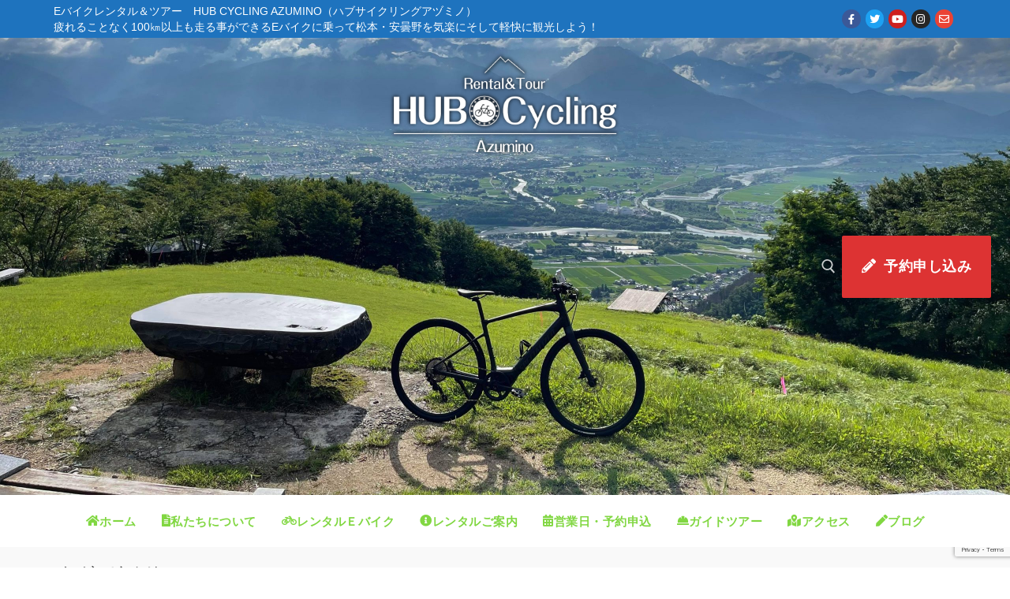

--- FILE ---
content_type: text/html; charset=utf-8
request_url: https://www.google.com/recaptcha/api2/anchor?ar=1&k=6LevJYAbAAAAAP7-1jURla1JhlnCx5MRsp6sNxKX&co=aHR0cHM6Ly9odWJjeWNsaW5nLmpwOjQ0Mw..&hl=en&v=N67nZn4AqZkNcbeMu4prBgzg&size=invisible&anchor-ms=20000&execute-ms=30000&cb=2vg5oo8p8sfb
body_size: 48580
content:
<!DOCTYPE HTML><html dir="ltr" lang="en"><head><meta http-equiv="Content-Type" content="text/html; charset=UTF-8">
<meta http-equiv="X-UA-Compatible" content="IE=edge">
<title>reCAPTCHA</title>
<style type="text/css">
/* cyrillic-ext */
@font-face {
  font-family: 'Roboto';
  font-style: normal;
  font-weight: 400;
  font-stretch: 100%;
  src: url(//fonts.gstatic.com/s/roboto/v48/KFO7CnqEu92Fr1ME7kSn66aGLdTylUAMa3GUBHMdazTgWw.woff2) format('woff2');
  unicode-range: U+0460-052F, U+1C80-1C8A, U+20B4, U+2DE0-2DFF, U+A640-A69F, U+FE2E-FE2F;
}
/* cyrillic */
@font-face {
  font-family: 'Roboto';
  font-style: normal;
  font-weight: 400;
  font-stretch: 100%;
  src: url(//fonts.gstatic.com/s/roboto/v48/KFO7CnqEu92Fr1ME7kSn66aGLdTylUAMa3iUBHMdazTgWw.woff2) format('woff2');
  unicode-range: U+0301, U+0400-045F, U+0490-0491, U+04B0-04B1, U+2116;
}
/* greek-ext */
@font-face {
  font-family: 'Roboto';
  font-style: normal;
  font-weight: 400;
  font-stretch: 100%;
  src: url(//fonts.gstatic.com/s/roboto/v48/KFO7CnqEu92Fr1ME7kSn66aGLdTylUAMa3CUBHMdazTgWw.woff2) format('woff2');
  unicode-range: U+1F00-1FFF;
}
/* greek */
@font-face {
  font-family: 'Roboto';
  font-style: normal;
  font-weight: 400;
  font-stretch: 100%;
  src: url(//fonts.gstatic.com/s/roboto/v48/KFO7CnqEu92Fr1ME7kSn66aGLdTylUAMa3-UBHMdazTgWw.woff2) format('woff2');
  unicode-range: U+0370-0377, U+037A-037F, U+0384-038A, U+038C, U+038E-03A1, U+03A3-03FF;
}
/* math */
@font-face {
  font-family: 'Roboto';
  font-style: normal;
  font-weight: 400;
  font-stretch: 100%;
  src: url(//fonts.gstatic.com/s/roboto/v48/KFO7CnqEu92Fr1ME7kSn66aGLdTylUAMawCUBHMdazTgWw.woff2) format('woff2');
  unicode-range: U+0302-0303, U+0305, U+0307-0308, U+0310, U+0312, U+0315, U+031A, U+0326-0327, U+032C, U+032F-0330, U+0332-0333, U+0338, U+033A, U+0346, U+034D, U+0391-03A1, U+03A3-03A9, U+03B1-03C9, U+03D1, U+03D5-03D6, U+03F0-03F1, U+03F4-03F5, U+2016-2017, U+2034-2038, U+203C, U+2040, U+2043, U+2047, U+2050, U+2057, U+205F, U+2070-2071, U+2074-208E, U+2090-209C, U+20D0-20DC, U+20E1, U+20E5-20EF, U+2100-2112, U+2114-2115, U+2117-2121, U+2123-214F, U+2190, U+2192, U+2194-21AE, U+21B0-21E5, U+21F1-21F2, U+21F4-2211, U+2213-2214, U+2216-22FF, U+2308-230B, U+2310, U+2319, U+231C-2321, U+2336-237A, U+237C, U+2395, U+239B-23B7, U+23D0, U+23DC-23E1, U+2474-2475, U+25AF, U+25B3, U+25B7, U+25BD, U+25C1, U+25CA, U+25CC, U+25FB, U+266D-266F, U+27C0-27FF, U+2900-2AFF, U+2B0E-2B11, U+2B30-2B4C, U+2BFE, U+3030, U+FF5B, U+FF5D, U+1D400-1D7FF, U+1EE00-1EEFF;
}
/* symbols */
@font-face {
  font-family: 'Roboto';
  font-style: normal;
  font-weight: 400;
  font-stretch: 100%;
  src: url(//fonts.gstatic.com/s/roboto/v48/KFO7CnqEu92Fr1ME7kSn66aGLdTylUAMaxKUBHMdazTgWw.woff2) format('woff2');
  unicode-range: U+0001-000C, U+000E-001F, U+007F-009F, U+20DD-20E0, U+20E2-20E4, U+2150-218F, U+2190, U+2192, U+2194-2199, U+21AF, U+21E6-21F0, U+21F3, U+2218-2219, U+2299, U+22C4-22C6, U+2300-243F, U+2440-244A, U+2460-24FF, U+25A0-27BF, U+2800-28FF, U+2921-2922, U+2981, U+29BF, U+29EB, U+2B00-2BFF, U+4DC0-4DFF, U+FFF9-FFFB, U+10140-1018E, U+10190-1019C, U+101A0, U+101D0-101FD, U+102E0-102FB, U+10E60-10E7E, U+1D2C0-1D2D3, U+1D2E0-1D37F, U+1F000-1F0FF, U+1F100-1F1AD, U+1F1E6-1F1FF, U+1F30D-1F30F, U+1F315, U+1F31C, U+1F31E, U+1F320-1F32C, U+1F336, U+1F378, U+1F37D, U+1F382, U+1F393-1F39F, U+1F3A7-1F3A8, U+1F3AC-1F3AF, U+1F3C2, U+1F3C4-1F3C6, U+1F3CA-1F3CE, U+1F3D4-1F3E0, U+1F3ED, U+1F3F1-1F3F3, U+1F3F5-1F3F7, U+1F408, U+1F415, U+1F41F, U+1F426, U+1F43F, U+1F441-1F442, U+1F444, U+1F446-1F449, U+1F44C-1F44E, U+1F453, U+1F46A, U+1F47D, U+1F4A3, U+1F4B0, U+1F4B3, U+1F4B9, U+1F4BB, U+1F4BF, U+1F4C8-1F4CB, U+1F4D6, U+1F4DA, U+1F4DF, U+1F4E3-1F4E6, U+1F4EA-1F4ED, U+1F4F7, U+1F4F9-1F4FB, U+1F4FD-1F4FE, U+1F503, U+1F507-1F50B, U+1F50D, U+1F512-1F513, U+1F53E-1F54A, U+1F54F-1F5FA, U+1F610, U+1F650-1F67F, U+1F687, U+1F68D, U+1F691, U+1F694, U+1F698, U+1F6AD, U+1F6B2, U+1F6B9-1F6BA, U+1F6BC, U+1F6C6-1F6CF, U+1F6D3-1F6D7, U+1F6E0-1F6EA, U+1F6F0-1F6F3, U+1F6F7-1F6FC, U+1F700-1F7FF, U+1F800-1F80B, U+1F810-1F847, U+1F850-1F859, U+1F860-1F887, U+1F890-1F8AD, U+1F8B0-1F8BB, U+1F8C0-1F8C1, U+1F900-1F90B, U+1F93B, U+1F946, U+1F984, U+1F996, U+1F9E9, U+1FA00-1FA6F, U+1FA70-1FA7C, U+1FA80-1FA89, U+1FA8F-1FAC6, U+1FACE-1FADC, U+1FADF-1FAE9, U+1FAF0-1FAF8, U+1FB00-1FBFF;
}
/* vietnamese */
@font-face {
  font-family: 'Roboto';
  font-style: normal;
  font-weight: 400;
  font-stretch: 100%;
  src: url(//fonts.gstatic.com/s/roboto/v48/KFO7CnqEu92Fr1ME7kSn66aGLdTylUAMa3OUBHMdazTgWw.woff2) format('woff2');
  unicode-range: U+0102-0103, U+0110-0111, U+0128-0129, U+0168-0169, U+01A0-01A1, U+01AF-01B0, U+0300-0301, U+0303-0304, U+0308-0309, U+0323, U+0329, U+1EA0-1EF9, U+20AB;
}
/* latin-ext */
@font-face {
  font-family: 'Roboto';
  font-style: normal;
  font-weight: 400;
  font-stretch: 100%;
  src: url(//fonts.gstatic.com/s/roboto/v48/KFO7CnqEu92Fr1ME7kSn66aGLdTylUAMa3KUBHMdazTgWw.woff2) format('woff2');
  unicode-range: U+0100-02BA, U+02BD-02C5, U+02C7-02CC, U+02CE-02D7, U+02DD-02FF, U+0304, U+0308, U+0329, U+1D00-1DBF, U+1E00-1E9F, U+1EF2-1EFF, U+2020, U+20A0-20AB, U+20AD-20C0, U+2113, U+2C60-2C7F, U+A720-A7FF;
}
/* latin */
@font-face {
  font-family: 'Roboto';
  font-style: normal;
  font-weight: 400;
  font-stretch: 100%;
  src: url(//fonts.gstatic.com/s/roboto/v48/KFO7CnqEu92Fr1ME7kSn66aGLdTylUAMa3yUBHMdazQ.woff2) format('woff2');
  unicode-range: U+0000-00FF, U+0131, U+0152-0153, U+02BB-02BC, U+02C6, U+02DA, U+02DC, U+0304, U+0308, U+0329, U+2000-206F, U+20AC, U+2122, U+2191, U+2193, U+2212, U+2215, U+FEFF, U+FFFD;
}
/* cyrillic-ext */
@font-face {
  font-family: 'Roboto';
  font-style: normal;
  font-weight: 500;
  font-stretch: 100%;
  src: url(//fonts.gstatic.com/s/roboto/v48/KFO7CnqEu92Fr1ME7kSn66aGLdTylUAMa3GUBHMdazTgWw.woff2) format('woff2');
  unicode-range: U+0460-052F, U+1C80-1C8A, U+20B4, U+2DE0-2DFF, U+A640-A69F, U+FE2E-FE2F;
}
/* cyrillic */
@font-face {
  font-family: 'Roboto';
  font-style: normal;
  font-weight: 500;
  font-stretch: 100%;
  src: url(//fonts.gstatic.com/s/roboto/v48/KFO7CnqEu92Fr1ME7kSn66aGLdTylUAMa3iUBHMdazTgWw.woff2) format('woff2');
  unicode-range: U+0301, U+0400-045F, U+0490-0491, U+04B0-04B1, U+2116;
}
/* greek-ext */
@font-face {
  font-family: 'Roboto';
  font-style: normal;
  font-weight: 500;
  font-stretch: 100%;
  src: url(//fonts.gstatic.com/s/roboto/v48/KFO7CnqEu92Fr1ME7kSn66aGLdTylUAMa3CUBHMdazTgWw.woff2) format('woff2');
  unicode-range: U+1F00-1FFF;
}
/* greek */
@font-face {
  font-family: 'Roboto';
  font-style: normal;
  font-weight: 500;
  font-stretch: 100%;
  src: url(//fonts.gstatic.com/s/roboto/v48/KFO7CnqEu92Fr1ME7kSn66aGLdTylUAMa3-UBHMdazTgWw.woff2) format('woff2');
  unicode-range: U+0370-0377, U+037A-037F, U+0384-038A, U+038C, U+038E-03A1, U+03A3-03FF;
}
/* math */
@font-face {
  font-family: 'Roboto';
  font-style: normal;
  font-weight: 500;
  font-stretch: 100%;
  src: url(//fonts.gstatic.com/s/roboto/v48/KFO7CnqEu92Fr1ME7kSn66aGLdTylUAMawCUBHMdazTgWw.woff2) format('woff2');
  unicode-range: U+0302-0303, U+0305, U+0307-0308, U+0310, U+0312, U+0315, U+031A, U+0326-0327, U+032C, U+032F-0330, U+0332-0333, U+0338, U+033A, U+0346, U+034D, U+0391-03A1, U+03A3-03A9, U+03B1-03C9, U+03D1, U+03D5-03D6, U+03F0-03F1, U+03F4-03F5, U+2016-2017, U+2034-2038, U+203C, U+2040, U+2043, U+2047, U+2050, U+2057, U+205F, U+2070-2071, U+2074-208E, U+2090-209C, U+20D0-20DC, U+20E1, U+20E5-20EF, U+2100-2112, U+2114-2115, U+2117-2121, U+2123-214F, U+2190, U+2192, U+2194-21AE, U+21B0-21E5, U+21F1-21F2, U+21F4-2211, U+2213-2214, U+2216-22FF, U+2308-230B, U+2310, U+2319, U+231C-2321, U+2336-237A, U+237C, U+2395, U+239B-23B7, U+23D0, U+23DC-23E1, U+2474-2475, U+25AF, U+25B3, U+25B7, U+25BD, U+25C1, U+25CA, U+25CC, U+25FB, U+266D-266F, U+27C0-27FF, U+2900-2AFF, U+2B0E-2B11, U+2B30-2B4C, U+2BFE, U+3030, U+FF5B, U+FF5D, U+1D400-1D7FF, U+1EE00-1EEFF;
}
/* symbols */
@font-face {
  font-family: 'Roboto';
  font-style: normal;
  font-weight: 500;
  font-stretch: 100%;
  src: url(//fonts.gstatic.com/s/roboto/v48/KFO7CnqEu92Fr1ME7kSn66aGLdTylUAMaxKUBHMdazTgWw.woff2) format('woff2');
  unicode-range: U+0001-000C, U+000E-001F, U+007F-009F, U+20DD-20E0, U+20E2-20E4, U+2150-218F, U+2190, U+2192, U+2194-2199, U+21AF, U+21E6-21F0, U+21F3, U+2218-2219, U+2299, U+22C4-22C6, U+2300-243F, U+2440-244A, U+2460-24FF, U+25A0-27BF, U+2800-28FF, U+2921-2922, U+2981, U+29BF, U+29EB, U+2B00-2BFF, U+4DC0-4DFF, U+FFF9-FFFB, U+10140-1018E, U+10190-1019C, U+101A0, U+101D0-101FD, U+102E0-102FB, U+10E60-10E7E, U+1D2C0-1D2D3, U+1D2E0-1D37F, U+1F000-1F0FF, U+1F100-1F1AD, U+1F1E6-1F1FF, U+1F30D-1F30F, U+1F315, U+1F31C, U+1F31E, U+1F320-1F32C, U+1F336, U+1F378, U+1F37D, U+1F382, U+1F393-1F39F, U+1F3A7-1F3A8, U+1F3AC-1F3AF, U+1F3C2, U+1F3C4-1F3C6, U+1F3CA-1F3CE, U+1F3D4-1F3E0, U+1F3ED, U+1F3F1-1F3F3, U+1F3F5-1F3F7, U+1F408, U+1F415, U+1F41F, U+1F426, U+1F43F, U+1F441-1F442, U+1F444, U+1F446-1F449, U+1F44C-1F44E, U+1F453, U+1F46A, U+1F47D, U+1F4A3, U+1F4B0, U+1F4B3, U+1F4B9, U+1F4BB, U+1F4BF, U+1F4C8-1F4CB, U+1F4D6, U+1F4DA, U+1F4DF, U+1F4E3-1F4E6, U+1F4EA-1F4ED, U+1F4F7, U+1F4F9-1F4FB, U+1F4FD-1F4FE, U+1F503, U+1F507-1F50B, U+1F50D, U+1F512-1F513, U+1F53E-1F54A, U+1F54F-1F5FA, U+1F610, U+1F650-1F67F, U+1F687, U+1F68D, U+1F691, U+1F694, U+1F698, U+1F6AD, U+1F6B2, U+1F6B9-1F6BA, U+1F6BC, U+1F6C6-1F6CF, U+1F6D3-1F6D7, U+1F6E0-1F6EA, U+1F6F0-1F6F3, U+1F6F7-1F6FC, U+1F700-1F7FF, U+1F800-1F80B, U+1F810-1F847, U+1F850-1F859, U+1F860-1F887, U+1F890-1F8AD, U+1F8B0-1F8BB, U+1F8C0-1F8C1, U+1F900-1F90B, U+1F93B, U+1F946, U+1F984, U+1F996, U+1F9E9, U+1FA00-1FA6F, U+1FA70-1FA7C, U+1FA80-1FA89, U+1FA8F-1FAC6, U+1FACE-1FADC, U+1FADF-1FAE9, U+1FAF0-1FAF8, U+1FB00-1FBFF;
}
/* vietnamese */
@font-face {
  font-family: 'Roboto';
  font-style: normal;
  font-weight: 500;
  font-stretch: 100%;
  src: url(//fonts.gstatic.com/s/roboto/v48/KFO7CnqEu92Fr1ME7kSn66aGLdTylUAMa3OUBHMdazTgWw.woff2) format('woff2');
  unicode-range: U+0102-0103, U+0110-0111, U+0128-0129, U+0168-0169, U+01A0-01A1, U+01AF-01B0, U+0300-0301, U+0303-0304, U+0308-0309, U+0323, U+0329, U+1EA0-1EF9, U+20AB;
}
/* latin-ext */
@font-face {
  font-family: 'Roboto';
  font-style: normal;
  font-weight: 500;
  font-stretch: 100%;
  src: url(//fonts.gstatic.com/s/roboto/v48/KFO7CnqEu92Fr1ME7kSn66aGLdTylUAMa3KUBHMdazTgWw.woff2) format('woff2');
  unicode-range: U+0100-02BA, U+02BD-02C5, U+02C7-02CC, U+02CE-02D7, U+02DD-02FF, U+0304, U+0308, U+0329, U+1D00-1DBF, U+1E00-1E9F, U+1EF2-1EFF, U+2020, U+20A0-20AB, U+20AD-20C0, U+2113, U+2C60-2C7F, U+A720-A7FF;
}
/* latin */
@font-face {
  font-family: 'Roboto';
  font-style: normal;
  font-weight: 500;
  font-stretch: 100%;
  src: url(//fonts.gstatic.com/s/roboto/v48/KFO7CnqEu92Fr1ME7kSn66aGLdTylUAMa3yUBHMdazQ.woff2) format('woff2');
  unicode-range: U+0000-00FF, U+0131, U+0152-0153, U+02BB-02BC, U+02C6, U+02DA, U+02DC, U+0304, U+0308, U+0329, U+2000-206F, U+20AC, U+2122, U+2191, U+2193, U+2212, U+2215, U+FEFF, U+FFFD;
}
/* cyrillic-ext */
@font-face {
  font-family: 'Roboto';
  font-style: normal;
  font-weight: 900;
  font-stretch: 100%;
  src: url(//fonts.gstatic.com/s/roboto/v48/KFO7CnqEu92Fr1ME7kSn66aGLdTylUAMa3GUBHMdazTgWw.woff2) format('woff2');
  unicode-range: U+0460-052F, U+1C80-1C8A, U+20B4, U+2DE0-2DFF, U+A640-A69F, U+FE2E-FE2F;
}
/* cyrillic */
@font-face {
  font-family: 'Roboto';
  font-style: normal;
  font-weight: 900;
  font-stretch: 100%;
  src: url(//fonts.gstatic.com/s/roboto/v48/KFO7CnqEu92Fr1ME7kSn66aGLdTylUAMa3iUBHMdazTgWw.woff2) format('woff2');
  unicode-range: U+0301, U+0400-045F, U+0490-0491, U+04B0-04B1, U+2116;
}
/* greek-ext */
@font-face {
  font-family: 'Roboto';
  font-style: normal;
  font-weight: 900;
  font-stretch: 100%;
  src: url(//fonts.gstatic.com/s/roboto/v48/KFO7CnqEu92Fr1ME7kSn66aGLdTylUAMa3CUBHMdazTgWw.woff2) format('woff2');
  unicode-range: U+1F00-1FFF;
}
/* greek */
@font-face {
  font-family: 'Roboto';
  font-style: normal;
  font-weight: 900;
  font-stretch: 100%;
  src: url(//fonts.gstatic.com/s/roboto/v48/KFO7CnqEu92Fr1ME7kSn66aGLdTylUAMa3-UBHMdazTgWw.woff2) format('woff2');
  unicode-range: U+0370-0377, U+037A-037F, U+0384-038A, U+038C, U+038E-03A1, U+03A3-03FF;
}
/* math */
@font-face {
  font-family: 'Roboto';
  font-style: normal;
  font-weight: 900;
  font-stretch: 100%;
  src: url(//fonts.gstatic.com/s/roboto/v48/KFO7CnqEu92Fr1ME7kSn66aGLdTylUAMawCUBHMdazTgWw.woff2) format('woff2');
  unicode-range: U+0302-0303, U+0305, U+0307-0308, U+0310, U+0312, U+0315, U+031A, U+0326-0327, U+032C, U+032F-0330, U+0332-0333, U+0338, U+033A, U+0346, U+034D, U+0391-03A1, U+03A3-03A9, U+03B1-03C9, U+03D1, U+03D5-03D6, U+03F0-03F1, U+03F4-03F5, U+2016-2017, U+2034-2038, U+203C, U+2040, U+2043, U+2047, U+2050, U+2057, U+205F, U+2070-2071, U+2074-208E, U+2090-209C, U+20D0-20DC, U+20E1, U+20E5-20EF, U+2100-2112, U+2114-2115, U+2117-2121, U+2123-214F, U+2190, U+2192, U+2194-21AE, U+21B0-21E5, U+21F1-21F2, U+21F4-2211, U+2213-2214, U+2216-22FF, U+2308-230B, U+2310, U+2319, U+231C-2321, U+2336-237A, U+237C, U+2395, U+239B-23B7, U+23D0, U+23DC-23E1, U+2474-2475, U+25AF, U+25B3, U+25B7, U+25BD, U+25C1, U+25CA, U+25CC, U+25FB, U+266D-266F, U+27C0-27FF, U+2900-2AFF, U+2B0E-2B11, U+2B30-2B4C, U+2BFE, U+3030, U+FF5B, U+FF5D, U+1D400-1D7FF, U+1EE00-1EEFF;
}
/* symbols */
@font-face {
  font-family: 'Roboto';
  font-style: normal;
  font-weight: 900;
  font-stretch: 100%;
  src: url(//fonts.gstatic.com/s/roboto/v48/KFO7CnqEu92Fr1ME7kSn66aGLdTylUAMaxKUBHMdazTgWw.woff2) format('woff2');
  unicode-range: U+0001-000C, U+000E-001F, U+007F-009F, U+20DD-20E0, U+20E2-20E4, U+2150-218F, U+2190, U+2192, U+2194-2199, U+21AF, U+21E6-21F0, U+21F3, U+2218-2219, U+2299, U+22C4-22C6, U+2300-243F, U+2440-244A, U+2460-24FF, U+25A0-27BF, U+2800-28FF, U+2921-2922, U+2981, U+29BF, U+29EB, U+2B00-2BFF, U+4DC0-4DFF, U+FFF9-FFFB, U+10140-1018E, U+10190-1019C, U+101A0, U+101D0-101FD, U+102E0-102FB, U+10E60-10E7E, U+1D2C0-1D2D3, U+1D2E0-1D37F, U+1F000-1F0FF, U+1F100-1F1AD, U+1F1E6-1F1FF, U+1F30D-1F30F, U+1F315, U+1F31C, U+1F31E, U+1F320-1F32C, U+1F336, U+1F378, U+1F37D, U+1F382, U+1F393-1F39F, U+1F3A7-1F3A8, U+1F3AC-1F3AF, U+1F3C2, U+1F3C4-1F3C6, U+1F3CA-1F3CE, U+1F3D4-1F3E0, U+1F3ED, U+1F3F1-1F3F3, U+1F3F5-1F3F7, U+1F408, U+1F415, U+1F41F, U+1F426, U+1F43F, U+1F441-1F442, U+1F444, U+1F446-1F449, U+1F44C-1F44E, U+1F453, U+1F46A, U+1F47D, U+1F4A3, U+1F4B0, U+1F4B3, U+1F4B9, U+1F4BB, U+1F4BF, U+1F4C8-1F4CB, U+1F4D6, U+1F4DA, U+1F4DF, U+1F4E3-1F4E6, U+1F4EA-1F4ED, U+1F4F7, U+1F4F9-1F4FB, U+1F4FD-1F4FE, U+1F503, U+1F507-1F50B, U+1F50D, U+1F512-1F513, U+1F53E-1F54A, U+1F54F-1F5FA, U+1F610, U+1F650-1F67F, U+1F687, U+1F68D, U+1F691, U+1F694, U+1F698, U+1F6AD, U+1F6B2, U+1F6B9-1F6BA, U+1F6BC, U+1F6C6-1F6CF, U+1F6D3-1F6D7, U+1F6E0-1F6EA, U+1F6F0-1F6F3, U+1F6F7-1F6FC, U+1F700-1F7FF, U+1F800-1F80B, U+1F810-1F847, U+1F850-1F859, U+1F860-1F887, U+1F890-1F8AD, U+1F8B0-1F8BB, U+1F8C0-1F8C1, U+1F900-1F90B, U+1F93B, U+1F946, U+1F984, U+1F996, U+1F9E9, U+1FA00-1FA6F, U+1FA70-1FA7C, U+1FA80-1FA89, U+1FA8F-1FAC6, U+1FACE-1FADC, U+1FADF-1FAE9, U+1FAF0-1FAF8, U+1FB00-1FBFF;
}
/* vietnamese */
@font-face {
  font-family: 'Roboto';
  font-style: normal;
  font-weight: 900;
  font-stretch: 100%;
  src: url(//fonts.gstatic.com/s/roboto/v48/KFO7CnqEu92Fr1ME7kSn66aGLdTylUAMa3OUBHMdazTgWw.woff2) format('woff2');
  unicode-range: U+0102-0103, U+0110-0111, U+0128-0129, U+0168-0169, U+01A0-01A1, U+01AF-01B0, U+0300-0301, U+0303-0304, U+0308-0309, U+0323, U+0329, U+1EA0-1EF9, U+20AB;
}
/* latin-ext */
@font-face {
  font-family: 'Roboto';
  font-style: normal;
  font-weight: 900;
  font-stretch: 100%;
  src: url(//fonts.gstatic.com/s/roboto/v48/KFO7CnqEu92Fr1ME7kSn66aGLdTylUAMa3KUBHMdazTgWw.woff2) format('woff2');
  unicode-range: U+0100-02BA, U+02BD-02C5, U+02C7-02CC, U+02CE-02D7, U+02DD-02FF, U+0304, U+0308, U+0329, U+1D00-1DBF, U+1E00-1E9F, U+1EF2-1EFF, U+2020, U+20A0-20AB, U+20AD-20C0, U+2113, U+2C60-2C7F, U+A720-A7FF;
}
/* latin */
@font-face {
  font-family: 'Roboto';
  font-style: normal;
  font-weight: 900;
  font-stretch: 100%;
  src: url(//fonts.gstatic.com/s/roboto/v48/KFO7CnqEu92Fr1ME7kSn66aGLdTylUAMa3yUBHMdazQ.woff2) format('woff2');
  unicode-range: U+0000-00FF, U+0131, U+0152-0153, U+02BB-02BC, U+02C6, U+02DA, U+02DC, U+0304, U+0308, U+0329, U+2000-206F, U+20AC, U+2122, U+2191, U+2193, U+2212, U+2215, U+FEFF, U+FFFD;
}

</style>
<link rel="stylesheet" type="text/css" href="https://www.gstatic.com/recaptcha/releases/N67nZn4AqZkNcbeMu4prBgzg/styles__ltr.css">
<script nonce="zRYj55VI4-yfogiq2xUYCg" type="text/javascript">window['__recaptcha_api'] = 'https://www.google.com/recaptcha/api2/';</script>
<script type="text/javascript" src="https://www.gstatic.com/recaptcha/releases/N67nZn4AqZkNcbeMu4prBgzg/recaptcha__en.js" nonce="zRYj55VI4-yfogiq2xUYCg">
      
    </script></head>
<body><div id="rc-anchor-alert" class="rc-anchor-alert"></div>
<input type="hidden" id="recaptcha-token" value="[base64]">
<script type="text/javascript" nonce="zRYj55VI4-yfogiq2xUYCg">
      recaptcha.anchor.Main.init("[\x22ainput\x22,[\x22bgdata\x22,\x22\x22,\[base64]/[base64]/[base64]/[base64]/[base64]/UltsKytdPUU6KEU8MjA0OD9SW2wrK109RT4+NnwxOTI6KChFJjY0NTEyKT09NTUyOTYmJk0rMTxjLmxlbmd0aCYmKGMuY2hhckNvZGVBdChNKzEpJjY0NTEyKT09NTYzMjA/[base64]/[base64]/[base64]/[base64]/[base64]/[base64]/[base64]\x22,\[base64]\x22,\x22ScK6N8KQw65eM2UAw6bCol/CvMO9eEPDqVTCq248w67DtD1CGsKbwpzCl3fCvR5Ww6sPwqPCs2HCpxLDsXLDssKeAMOjw5FBQcOuJ1jDssOMw5vDvFEIIsOAwrrDtWzCnn5qJ8KXZ17DnsKZeQDCszzDucKED8OqwppvAS3CkxDCujp7w7DDjFXDp8OgwrIAKApvSj9WNg4+MsO6w5sDf3bDh8Osw7/DlsODw5HDrHvDrMK+w7/[base64]/CmyHCh8OAYWVEZsO0E8Ofwo0NwrjCp8KgR0R5w4zCinhuwo09DMOFeBkEdgYrdcKww4vDpcOpwprCmsObw6NFwpRlcAXDtMK5a1XCnwxRwqFrV8K5wqjCn8K2w5zDkMO8w6gswosPw4nDhsKFJ8KawpjDq1xEcHDCjsOiw5psw5kGwpQAwr/[base64]/w6bCvMO6wr/Co8KVZTTDlMK7wpTCuhoDw7pWwqzDlBXDuUDDlcOmw6jCpkYPV0ZPwpt2GgzDrlDCjHduAEJ1HsKPSMK7wofCmnMmPzLCscK0w4jDuCjDpMKXw47CtwRKw7N9ZMOGMxFOYsO3SsOiw6/CmyXCplwZKXXCl8KsMHtXblt8w4HDu8OfDsOAw4QGw58FFXNncMKifMKww6LDg8KtLcKFwowuwrDDtw3Dn8Oqw5jDjU4Lw7c+w4jDtMK8GHwTF8ONIMK+f8Oswrtmw78NAznDkFQKTsKlwooLwoDDpxjCjRLDuT/CvMOLwofCrsOEeR8QYcOTw6DDpMO5w4/Cq8ORBHzCnmvDj8OvdsK7w49hwrHCkMOrwp5Qw6RDZz0tw7fCjMOeBsOIw51IwrzDrWfChx/CksO4w6HDhcOkZcKSwps0wqjCu8OdwrRwwpHDggLDvBjDoEYIwqTCp1DCrDZMRsKzTsOww45Nw53DqcOUUMKyK1oqX8OJw5/Dm8Oew7jDtsKZw73Cq8OMG8KtYwfConbDlsO9wpbCscOTw4XCisKMJsOWw68vfENpB3DDpsOJB8KfwpFMw5Baw43DvMK7w4Evwo7Dm8KxR8OCw7FBw5NjM8O4eUfCjlnCoFUSw4fCocK/PQvCqGg9LHLCq8K/RMOuwr0Kw4fDmcO1CQR2e8OCEHNAcMOnfSXDtAh8w4HCtV8ow4HCjiPCrggtwow3w7rDkMOQwrXCuDU6XcOEV8K/eiMETyLDpjrDjsKiwq3DjAVdwoPDpsKaO8KtD8KVRcKDwr/CqmHDlsOsw7dZw6RjwrzCiAnCixEPMcOPw5fCscK4wrsKIMOBw7vCgcOkEz7DhyDDn33DslAJU2fDo8ONwohjAW/CkWNDAmgSwpNEw57CgS1ecMONw6xKSsOtfDs0wqcsWsK8w4s7wpx7FF9GacOcwp1gSk7Dk8KvV8Kiw5EVM8OVwpsiW0LDtnfCiTHDiwzDs0dmw6R3HcOKwqUWw6oTR33DisOtB8Kaw4nDgFnDmQBKw4DDgSrDiGbCksONw57Dvh84RV/Dj8KcwpVOwp1jJMKwMVbChMKiwo7DrTsuJXnDvcOEwqFvVnLCi8Oqw7YCw6/CucOWWXcmTcOiw5QswqnDo8Kge8KMw53CscOKw6tsYyI0wrrCnnXCtMK+wpLDvMKtKsKLw7bClRdlwoPCtV4Cw4TCmCtxw7IFwpvDhyIGw64/wp7Dk8OTYGLCtXrCqD7CsyIZw7nDtFbDngbDsUvDpcOuw5DCr39Id8OjwoLCmTpIwq/CmwPCjjDCqMKFP8KmPGjChMOIwrbCs3jDlEA1w4V/w6XDpsKXIsOYAsOQdcODwr1nw7BqwosEwqszw7LDqlXDl8KCwpPDqMKnwobDvsOxw49XJyrDoyV+w7EOF8OuwpZ4W8ORcz9KwpMQwoUwwoXCnX/DpCnDu0HDpkEKQBxVDMKxOT7DhsOgwrhSGMOODsOuwp7ClHjCtcObSMOtw7sxwpl4OyEFw4NtwpEuGcOVPcOpEmxfwpjDmsO0wr3ClMOFKcOXw73DjMOGYMK0JG/[base64]/[base64]/[base64]/w4TChDg2wrJiSMKOL0PDs8KCw7sIwqXClsKyacOTw7EyNMK+O8OTw4ENw5x+w7bCtsOHwol+w7fCpcKtwq3Dn8KcOcOFw6tJYXpPRMKNSX/CvETCmDLDhcKcP0wjwodRw6wlw5/CoAZiw5PCmsKIwqgLGMOOwq3DgAAtw55WZk3CqEhRw4NUODpaU3DDqgl9FXxOw6FXw6Nuw7/[base64]/[base64]/Cn8O1worDocOwLgtDwrrCslvDoBICw64EwoVbw7PCvhkvw4wmwohLw7DCvsOTw4xhHSwpOFENWGPCuTbDrcORwohVwocXIcO/w4p5HWcFw4Rbwo7CgsKxw4VSQ2TDh8KsUsOndcKhwr3CtcO/NRjCtgkwZ8KCZMOmwpzDuXovMXgSHMOCacKOBcKZwp5qwobCuMK0BS3CtcKiwoMLwrIWw6fCqlkKw5M3fUEYwpjChF8HfXhVw5nDtQsnIXfCoMOIQTDCmcKpwp43wohTQMO6JSVMYMOVPV5zw7dYwossw7vDjcK0wpI0Ej5WwrIiPsOIwp/DgmRuSRxvw6kbOX/CtsKTwp1LwqQew5HCp8Kzw7xuwopowrLDk8Kqw7/Cn2DDu8KuVi5sAEVKwpNewrQ0A8OMw7/Ckn4IOQjDhMKyw6VLwowqMcKrw5t9IHjCpz8KwqExwo7CtBfDtB0uw6vDmX/CvC/Ch8OTwrc5CV5fw6hrJMO9ZMKpw6/Dl2XCsSfDjjrDjMK2worCg8KyWsO8EsO+w4Ftw4ImL2hsQMOEEMOqw4w4UWtKNXghOcKrEFFUdA/DhcKvw54hwo0iFkrDpMO6VcKEV8K3w6XCtsKaCjM1w4/CtTELwohjL8ObYMKIw5DDu3XCi8OFZ8O6wqxKV13DkMOGw71Rw642w6TDmMO/U8KoSS9WasKbw4XCgsOfwoMaT8O3w6vCo8KpX1gZasKow5EIwrA6YcOqw5UBw78VX8OVwp87wqZJNsOvwrkcw7bDtBbDk1bDpsKnw7MAw6DDnzvCiF9xSMKyw7ZkwoTCosKew4jCn0vDocKkw41ZXjvCs8ODw7DCgWDDm8OQwrTDgjnCqMKYZsK4V2A2FX/DugPCl8K5SMKDHMKweFBPRx4/[base64]/FMOMwo0lw6BwwqlAwpHCmsOWw6h2alM0W8KCw7BOfcKqUcOaAjbDhEAKw73CqkHDosKTe2zDtcO/wo/DtWoBw4XDmsKVWcO0w77Ds1YcdzvDpcKDwrnCu8KoYnROWQQfVcKFwo7CiMK3w7rClXTDvSjDhcKBw6XDhlh1csK5ZcO7MXxRSMOZw7wywoETY3rCosObUCMJIsKewo3Dhyhrw5xDMVVnbWXCtFzCrsKkw7XDk8OpEi/DosKzw5DDpsKRMjVudVzCqcOpVl/CiiM6wqV7w4ZPCnnDlMOrw6x9G2VIPMKHw6McBsK/[base64]/w7HDly/CoSZKPsKKwrfClsKcw6DDpsOaw6DDgMKGw7TCh8Kbw5RmwplvAsOoR8KMw4Jlw7nCsR95M1QbAcKjECJaSMKhF3nDjxZtTFUGwo/CtcO9w77CvMKHTMOuOMKsYWNcw6dTwpzCqw80TcK+c2bCm0TCjsOxZDLCh8KAc8OafB0aNMOnFcKMIFrDiQdbwp8Lwp8tfcOqwpXCp8KxwoLDusOBw7MHwrR8w7TCg3vCi8OOwpnCjwTCscOiwo8DXsKrFG/CgMOQFMOsasKnwrDCsRLClsKmLsK6PFonw4zCr8KAw4w2GMKSw5XCmU/DmMKUE8OYw4duw53Cu8OSwr7CuR4Zw5cYworCpMOUAMKbwqHChMKsX8KCBhRFwrt3wrhjw6LDnWHChMOtCm0Xw6vDnsKjWT8dw6PCi8O+w4YZwp7Dg8ODw6/DnGw4bljCjhArwrTDhsKgLjHCrcOWWMKyHMOdwqfDgxBZwofCkVcuFETDnsOifGFOc0tTwpFUw4J3BMK4f8K4bCMBGgvCq8KleRAlwpAPw7dzN8OBTUYXwpTDrSpRw6TCpiJswpzCqMKrRAdETUMAJQ49w53Ct8O4wrhawqLDtxLDgcK9ZcKKJk/CjsKhesKLw4fDmBPCtMOMbMKITSXCjWDDssO+ACzCnznDn8OMW8KVAw8vfHJMIFHCoMKlw5FqwoF9JylHw6HCgcKyw67DhcKsw5HCrnM7O8OlIgLDhAhgw6vCg8OvXcOaw73DiVbDjcOLwoB4G8KdwofDv8O9bQADNsKRw6XChCQjb303w5rDlMK0wpAlJC/DrMK5w6/Dt8OrwqPDgG8uw41Kw4jDoTnDtMO9QnFMJ2wCwr9HfcK6w7R1ey/DjMKTwp/CjVsmH8OyF8KAw6AHw6VIG8KdMWXDnjIzfcOJw7Jww44YXlN3woceSXzCrz7Ds8KSw4NrOMK8a2/DicOHw6HCmjXCl8Oew5bCvcOxb8OzCVLCscKtw5rChx8LTWbDpEbDqhbDkcKffHtZXsKrPMO7clIEB2A2w4gYYQvDnDdTB24eEcOcZ3zDicOtwp7DmjMfJcO7cg/CqzTDgcKdCEhDw4NAJmbCpnkzw5fDmRfDi8KWUQbCu8Oww4M9HcKsCsO9ZF/DkDwUw5jDtRrCrcOiwq3Dj8K7IWphwp1Lw687MsK5IMO9wo/CkkRAw7/DrxBFw4TDkUPCl0IFwr4+f8O3ZcO0wrsiADrDkyw7AMKaH0jCksKdw6ptwr1Hw64Cw5XDlMKxw6PCtV/Dh19LHcOSYkhNaWLDt2dzwoLCuQvDqcOoJRgBw7EGPmd8woHCiMOOBnPCjFcJb8OqDMKzCcK3LMOSwrppwqfCgBoJek/DtGfDulfCoWVVW8K6woJZMcO9Y2Mww4nCv8OkIlpNecOCKMKfw5HCqyHCkBskEmBxwrPClFHCv07Cn297KwJIw7fCnW7Ds8OGw751w4hbfUV2w71nOT5Xb8Ogw4Igw5gfw7dAwovDnsKIw7DDiCjDoS/DmsK2aAVTH2XClMO8wozCsVLDl2lTdg7DtMOvA8Ocw7BhBMKuw63DscKcAMK7YsOnwqMpw4VnwqdDwq3DonbChk4STcKPw5NgwqgWLndgwrM5wo3DjMO5w7LDkWM7e8KOw63DqHRBwr7DrMOxc8O/[base64]/DhnMgM8K8wrLDhkTDtwdTwoHCkSjCj8KAwqzDpjA9GloMD8OUwoNCCsKWwo7CqcK9wpXDvi0nw7BVU0B+N8Omw7nCk0kTU8K/[base64]/Cq1AEdjIlVSwlwo5Vw64Gw40DN8OpdsOwesKKW3ImPSLCsGEpV8OrTUw9woDCpwVEwofDpm7Ct0bDt8KRwpnCvMOvHMOnb8KtElvDh3fDv8OFw4DDm8KgGw/CrcOUZMOkwp/[base64]/dV4FwqUbwrpYdizDiF12Y8KZw7MnwqjDg8KMPMOyb8Klw4rDiMKCek1zw7rDp8Kcw5BLw6jCtHPDhcOYw5xEwo5ow7bDqMOJw5EaVRHCig0JwoIdw7jDlsOwwp0cZW8Vwq0ywq7Dq1XDqcO5w544w78pwoReMsOgwqrCs1Mywo49ND82w4bDonbCqAlrw4Fiw7/[base64]/CvBHCqEpLOh4PJlrCusO8LsO3eMOjw4XCqT7DhsOHQMOFw61SYMO1XFnCmcKgO1ZyMMOAUUrDpsOifRnCsMKgwrXDrcOGG8KsFMOfagJoMR7DrMKBFjXCu8KZw67CpMO3BSDCpyQ0C8KMH3/CuMO0w7U9LsKVwrJbA8KYPcKpw7bDuMKmwqnCrcO/w6R3bsKbwqgFCTE8wrTClsOcBj5oWC0wwqAvwrpmf8KrcMKgw7AgAcKawpFuw6N7wr7DoUAew5w7wp4ZbikOwoLCnhdKdMOQwqd3w7UVw6ZwYsOXw4rDv8Kww580YcOGLVbDjnPDrMOcwp/DtnrCjnLDo8Kxw4HChC3DmQHDiyTDrMKCwoDCo8OyEMKrw5d4IsO8RsKTBcOoB8KPw5saw4ofw5PDlMKYwrVNNsKSw43DkDwzYcKEw59Gwqw0wplPw7xtU8KrFcKoNMOVIk8/YAghfhrDsVnDuMKPI8OSwrR/bC1kGMOXwq3CoQLDmUF8MsKmw6nChsOSw5jDqsKdF8Oiw53DiBrCusO7wovDq2sNB8O5woprwpA6wqBPwosUwrd1w51LBUM/GcKAX8K8w5lMasKswqDDt8Kew4jDh8KVE8O0CivDpcK6d3ZQCcOSZSPDscKJQcOIAi58EsOuJUQKwpzDh2EgcsKFw5s2wq3DmMOWwrfCgsKjw4TCuwTCtlrCjcKxOikXXR8jwo7Dil3DlULCmSrCr8K2w4Anwoo/wpJ9XHZWXx/CsmoHwoYkw714w6rDsxDDmw7Dk8K8GVZQwqDDi8OGw6XCoC3CnsKQb8Oiw5VtwoYERhZyZcK2w6vDk8OewoXCmsK0O8OZcRXCuhldwp3CicOpOsKyw5VNw5prBsO9woEhWSDDo8OrwoVxEMKBMy/DsMO0aQ5wbXhDGX7Ci2B6b1XDt8KQL3ZeS8O6fsKkw5bCn2rDk8Ouw6cGw7XCgQ7CicO3D2LCo8OZQ8KLIXbDiU7DtWRNwoVyw791wpLCn2bDvcKqdnrCt8KtPFzDog/DuRgqw53Djhtjwodww63DgmFzwrt8bMKNPsKmwrzDvhAuw57Dm8OuUMO2wpVzw5U0wq/ClzwAB0LCkVTCnMKVw6DCt3DDolo2STJ4GcKWw78xwprDm8Knw6jDt1vCgVQCwr9FJMKPwoHDgMO0w4bCqihpwrkdKMONwrDCu8OpXkYTwqY1EsK1cMKUw6IGWmPDg243wqjCtcKoXCgXVk/[base64]/CoVXDhsKHcypzc8O1wqvCpsOhw6/DhsOyAXZKGxjClAPCscKNXy9QIMKjWsKgw6/DlMO8I8KHw5kIY8KhwrhEE8KVw77Digcnw57DvsKFaMOkw74owohlw5bCnsOHE8KSwpdww6rDssOPOmjDjkp0w7fClsOcXxfCnD3ChMKHR8OgfyvDjsKRccOyDhYYwqkEHcK6bSJmw5ovf2U2w4RMw4NTGcORWMOCw51vH33Ds2TDohEdwr3CtMKywqkQIsKrw7/CtV/[base64]/ChCUdCB/DqMKDw7nDhMOZw6Rlw4XCqcOaw4lew6QOw6Ulw6DDqX9Xw5tvwrMpw51APMK7ZsOSY8Kmw48jR8Kbwr9kcsOQw7oIwq5CwpoFw5/[base64]/wrPDjhzDsMKAw6/DrH4nasKAOsKywprDl0/Dt8O4V8OEw53DlcKIPWFGwo7CqEPDsxjDmndjUcOVf2p/[base64]/[base64]/RxvCrMO3woMxXMOcw4vCpMOBwqtyJFXDq1EUHGkhOsO/KjJ1XVnCjMOhbGBuJE9hw6PCj8OJwpnCuMOJclI8AMK0w48BwrIawprDncO5FEvDsyFwAMOLdGLDkMObHj/CvcKOHsKWw4tqwrDDoAPDpH3CkTHCtl/CuBrDjMO2LkIXwpYlwrMjAMKme8OQGQh8AT/CoBfDtA7DoVbDoFHDhsKxwr9awrjCp8OtI1zDvSzDj8KfIg/CtEfDtcKRw6gdD8K/REE/woHDlFjDkR7DhcKAQsKvwovDiGIAUCLDhTXCgUjCnyQNejfCvsO7woETw5HDocK0fk/CuDBQKETDh8KKwobDjhXCocO+JSfCkMOXLHwSw7h2w5vCosKUSU7DscOLcT8oZ8KIBx7DkDfDoMOFAUPCiW4/[base64]/ccKuUzHDn8OEMwHDvEHCs8KDBjpRQ8Kqw6bCmEodw77CvcOTVsOQwqPCkMOpw7xEwqbDlsKvQyrCjURZwpDDu8O5w4kWOyfClMOSR8Kdwq4CA8KDwrjCocOww7nDtMOwR8Omw4fDj8KBbV0fUggWJ0kkw7ALQT8wWVoqD8KcC8OrbE/DpMOOJwE4w4XDvhHDpMKYBsOOIcOWw77CrlsHEDZCwocXK8K6w6MqO8Oxw6PCjEDCjCI1w7bDtFoCw7dOHiJaw5jCu8KrKH7DrsOYD8K4M8OsL8Oow6TCnybDtcK+AMK+e2/[base64]/w6jCtVTCizbCpUUWRRhGVyUewpLCgMOnwogqw63DqcKbVljDr8K/ehHCk3LDoyzDswx5w48Nw5zCmTptw7TCrT1uH2XCpA44dlDCsj0gw7nCu8OrQcOKwpXCtcK7acOvB8KOw6olw55lwqnCghvCrAkiw5LCkw4bwo/CsSzDocOZMsOlQllkGsOMDhIqwrjCtsO/w41cTcKsd2DCuD7DkBHCtMKVFS58dsO7wonCrkfCvsOzwoHDt3trclrClsO1w4PCmcOxwqLCijpqwrDDjcOWwoNMw5Mpw60RA3B+w6HDsMKeWiLDpMKjBTvDr0rCkcKxH21Fwr8owqx3w6E9w53DtgUpw7hZH8O9w5Vpw6DDqQ0tWsOWwpnCuMO7J8K/XjJYTUQhKCbCqsOhY8ObT8OEw6Ivb8OoIsO0ZMKfAMKNwpHCpwbDghtSYyPCq8KEfwbDhMO3w7fCpcOBVnXCncKqenFqBXPCv3cawrDCv8KpNsOBdMOswr7Dml/CozMHw6vDpMOrOhbDkwQGfQDDjndWLGFCe0fDhE1KwrZJwp8EdBRVw7NpM8OvdsKAMMKLw6zCgMKHwprCiSTCsQtpw79xw7MGKyPCuW/CilUJNsOGw6ZodnrCksOfScKcM8KDZcKJFcOlw6nDsGDCo33CoW0oN8KBYMOZG8ORw6dNeD5bw7V7ZxBAa8O+YTwxD8KLc0E8wq3CmFc/Zwx2DsKhwrlYRVTCmMOHMMOswqjDnhsoecOvw5dke8O/HEVfwpZCMTzDicOeNMO9w63DtgnDqzEFwrpqXMKtw6/CnW1BAMOaw4xuVMOMwp5/[base64]/DtsOkNcO+wr/DoAwPw5Y6TMO6SnXCsTNEwrhuHEI3w7fDrlAPfMKvZsKIWMKtU8OWcWLClVfDp8OmOsOXeCHCoy/Dg8KRF8Kiw6FueMOfSsK5w6nCksOGwrwpZcOmwofDqwLCtsOFwq/CisK1JmpqKBrDphHDuCwuE8KTRgPDtsKcw4AQM1kywpnCvMKmRjTCvkxaw6vCkRRmX8KaTsOsw61iwolRfSgVwobCnC/CmMK5C2osXCMGPEPCgsO+WR7Dui/Cm2cAQMK0w7vCr8KsGjhBwqwpwo3CgBoffW7Cnhc7woFbwpVBUFZuN8OgwrrDuMKhwpx9wqfCtcKxNC/ClcOnwpRiwpbCsjLCjMONFEXDgMOuw6cNw6MUwrnDr8K2wqtFwrHCg23DpMOBwrFDDhvCnMK7aUzDqH49N1rCnMO1dsK0bsK/wohIQMKLwoFUQWMkPXPCp111RTYHw45EeAwIcBR0TGhmwoYrw6krwqoIwpjChjYGw6grw4JZYcO1woIfLsKJasOJw5N4w6oVTxBVwqpMVMKVw4hGw5bDn2h8w4lCfsKaRDJZw4PCuMO2XcO/wqIPMD0FC8OYLHPDnTlfwrXDqcOaFXfChwbCl8OoBsKSfMO9QcK4worCmQ1kwrUew6DDuC/[base64]/CojXDkWRCB2Ynwo3Dv8O8w64WEQdPeRDDpwkWHcKfw4Mww7TDhsKZw4/DicKkw6ARw6cqFcK/wqk4w4kBCcOkwpHCmFfCjMOaw7HDhsO/F8KHUMOvwpdhAsOnWMKNc3HCkMKaw4XDpy/CrMK+wrQKw6/Cp8OIw5vClHRkw7bCnMOEGsOZY8O2J8OBFcOfw69RwrrCm8OBw4LDv8Obw5/DhsOJZsKnw4R/w7NzFsKVw6gvwoLClDIBWl80w79YwodDPQBrbcKfwp7CgcKFw5rChDLDowknJsO+V8OYUsOewqPChMORcS/Duil7CjbDsMOsAcKtOSQ1K8OqMVPCiMKCCcOjw6XCicKzFcObw6fDv33CkXTCjHTDu8KOw7PCi8OjGHE6XnNqIk/[base64]/Dmj4dFsKoDSVKw4jDtMOebSLCh8KJw5YwP8KlYsOywpNCw7BiPMONw7QCdi5laB5cXwLClMOxMMOfOkXDrcOxHMOaTiFew4PCocO7A8O+Yg/DqcOtw5I8A8Kbw7Bhw5wNfyFhG8KwEUrCgVPCocOHLcOqLg/CkcOTwrUnwqoFwrPDq8OiwrbDv3wmwpQpwqUAf8KtIcOoaWkSLcKywrjCsCpuXkTDi8OSdQ5NLsK1VT8LwqUFblvDnsK6NMK7WC/DvXfCrFgWM8OPwq4NVAVWMF/DvcO/TFrCucOtwpJVDcKgworDlsOzQ8OVYMKQwqrDoMK7worDizxiw7jCiMKtasK9R8KEVMKDAX/[base64]/w4FFEcKDXcKILsOvRcKaw78fwrcjw5JRQMO4P8O+OsOkw6jCrsKEwp/DlB9Rw6LDkEYAAMO1CcK9VsKVEsOFNSxvfcOiw4LDg8OBw43CncOdTS5Pb8KWayBJwq7Co8Oywo/DmcKtWsO0Hi0Lb1cTW11wb8OZdsK3wo/[base64]/w4LCtRnDt0jDpMKEw7sqLSsMB8KQwpXDn8KsasOSw7x2wqkGw6RXMcKuwpVFwoRHw4FPWcODEDkqfMKIw49owobDl8OGwpAWw6TDshTDsjzCssOiOF9cXMOsNMK3LVI/w7tswqh8w5E2woA1wqHCsXfDq8OxLsKMw7J6w5fClMKfWMKjw4XDqixSSxTDhxfCjMK/O8KpDMO+YmpSw6suwovDikI9w7zDjm9yFcOeQ2LDqsOeB8KOOCdOCsKbw5FLw5IswqPDnB3Dm19tw5sveUHCg8OgwovDtsKswpoVYyUcw4dDwq/Dv8O3w6w1wrB5wqzDhl8ew4Riw51Sw7kdw45ow47CrcKcPWLCnVF9w61xWiQfwo7CmsODKsOsMUXDkMKhYsKQwp/[base64]/CtcKDw7wZbgdIAwZ3wrtQw67DqcKeesOOAVDCi8KpwojCg8OgecOiAsOYOMKdJ8K6OS3Cox/Cmx3CjVjCvsOhaDDDjFrCiMKBw7U3w4vDnChwwq3DnsOoZsKZeExKUw0rw61NdsKuwo/Dp3pbEsKpwp8Mw7EnMVPCi0JKZmI1LQzChH4NSiDDhiLDs31Gw4/Dv0JTw7LCkcK+fXVNwr3CiMKSw5dFwrQ+w7JcDcKkwr7CkATDvHXCmmFdw5rDmUPDs8KDwp9JwpQ5fcOhwrvCnsOJw4ZPw4MrwoXDuw3CtEZ8ThbDjMKWwoTCsMOCBMOJw6/DplrCncO6YMOGOncjwprDtMKOZg53bMKHeSkzwp0bwokrwrEWUsOwM1HCtMKiw7IfV8KvcQRIw64gw4TCuhNSIcO1DkjDsMKmNFrCh8O3Eh9ww6FCw7taX8K8w6rCjsOFCcO1VxUjw5zDnMOnw7MhKsKkwp85w4PDjB17esO/[base64]/w7lEwpXDtVjCpjHDiEURwrDDt8OjSg1sw5NQQcOMUsOUw4F/B8OMD09SYnJCwowMNDvCiQzCkMOPcEHDi8OCwpjDosK6eWA4wq7CksOKw5XChlnCvicRYSkwO8KqAMOJLMOkYMKqwp0fwr/CmcOoLMK2XxzDmTtHwpouS8KuwrzCosOOwpcUwoIGLU7CgSPCmgLDhzTCuh0Uw50QPSloNmNiwolJYcKPwpPDiGbCuMOrBTnDrQDCnCDCuHhXanAaQAYvw6pMCsK/bcOAw7lVb0LCm8OWw6fDlwjCtsOQVxZvEzrCusKXwoQMw7gbwqLDk0ppZ8KlCMKZQU3Cl3gYwoTDssOWwpk3wpMYf8OUw7ZawpZ5wpslEsKow63DvMO/DsOoBXrCuGxlwrPCpRHDrsKVw7EEH8KPw7jCpg83F3/DoSNWKk/DjX5Ow5jCjMOAwqxlSRAPAMOcwqLDosOKa8K1w59UwrcIZsOzwrs6UcK3FUcoKmlewp7CsMONwrfCo8O9MiwOwqk5SMKmbhPCu0DCu8KQwpszCndlwpZvw7UzNcOJMsO/[base64]/[base64]/CqXDDikTCtcOqGknDtgDDsm9Rw450QjPClMOMwqASBcOhw7HDunnCs3jCrjRdesOnWMONc8OpBQALK1BLw7kEwqnDqhAPP8OWwq3DhMKzwp1BcsKKbsK5w4sSw5diAcKEwqPCng/Dpj/CiMOrRBDCqsKPFsOgwqTClmkyIVfDjHbCosO9w4ddEsO1O8Opw6xvw6gMYFjCpcKjNMOFE1xrwr7Dmg1cw7Z9D3/Ck0Mjw70nwrggw5IITSbCoRjCgMOdw4PCl8Oww4jCr0DCnMOPwpJOw786wpQ3fMOhV8OGXMOJcCvCqsKSw4nDtSHDrsO7wocuw5XCsX/DhcKLwofDuMOfwoPCg8OSVcKNIcOMeVgywqoMw4B8KlLCjg3ClWHCp8OHw6ovSsOLemg8wo4cI8OpEA04w4PDg8Kiw77CkMOWw78yXsOPwpPDpCrDqcOLdMOEMzXCvcOtNRzCi8Kew6t0wo/[base64]/w54zwqjCrVPCsXsWHgDDkMKwYMKxw507w6PDjmPDkXs2w47ChFzCp8OQOnYhGCpmb0HDkV13wq/CmXfDscOIw4zDhi/CgMOmOcKAwq3Ch8OrHsKLMh/Dm3c3JMOtH1vDg8OnEMKxL8KAw6nCusK7wqpSwrLCgkPCtyJXRChZexnCkk/DncOXBMOXw6nCu8OjwojCsMOmw4Z9cVZIJUUsG1shQcOywrfCqzfCn0sOwrFKw5jDucKOwqMewrnCv8OSVSgBwpsHf8K/AwfDgsOLW8K+SWoRw67DpQ3CrMKoc0YdJ8OkwpDCljM+wpTDlcO/w6NqwrvCiSAiSsKqdsOXRlzDr8KiQnkBwoIWZsOGAEbDiWB1wqU2woIcwqdjaRvCmzfClCzDiyPDkWrDgMO+ICptUBVswrrDrExqw6bCksO7w4MKwp/DjsOiY1ghw4Row793WMKOKWrCsR7DssK3SQxUPX3CkcKbfhnCrm0Sw6Mpw4I9BxM9HETCvcK7XCjCr8O/Y8K2ZcK/[base64]/CpzkgJ8KRwo5dRMO1OsKEwpLDv2grw53CksK5wpJyw7FfRsKYwpLCjVfCs8K5w5fCicKNTMKTDSLDgwzDnSTDm8KYw4LCtMO/[base64]/wpLDn8OwCMKuw606w6h9Jic+OA9pw77DuMOXfUMeEcOOw5zDhcOOwpp+w5rDpHRDYsKww7pbcinDqcKRwqbDnS7CplrDhcK4w48MRz9GwpYAw4/Dq8Olw7VbwpnCkgU/w47DncO1IGYqwrZhw4Jew7EgwoNyIcONw6s5U0QlCnvCokYABFInwpXDknx7CVvDoBfDpMK9J8OrSgnCqGVrMsKUwrPCthEPw7vCkh/Cv8OvUMOjF347UsKxwpQPw6A9S8OzV8K3J3XDusKRazUyw4HCvUpqHsOgwqbCrcOjw4bDgMKAw5RrwoMhwq4VwrpPw6LCiAddwrBFbyTCtcOUKcKqwp9Zwo/DlRl4w79xw6jDkkPDvRbCrsKvwqxqAsOLOMK1HijCm8KtVsKzw5psw4fCrxpRwrcCCkbDkQtKw6MJPQN1SV3ClsK+wqHDpsKBWyJBwr/[base64]/Dg8OyW0J/e8KQb0bDhcKQB8OTUAzDtFU0w5bDpsOGAsKJwr7DpxfClMKMZUvCqGtaw6BYwqdNwot+UcOpGEIlexQ/w7AjBjrCpMKebMOWwpnDqsKwwr1WC3DDjHzDlwFIcwXDssOYNMKHwoEJesKbGcKcQ8Kiwr0ceicNKDjCg8KFw7M3wrrCmsKYwq8Qwqo5w65cBMKWw68Nc8KFw6IDCVfCohFhPhbCigbClUAvwqzCjwDCk8OJw4/CjD9NS8KAUzAfK8OOBsOiw5LDr8KAw78mw7nCnMOTenXDklNhworDpHBZW8Olwr8Hw77DqjnCqQIGVz04wqXDn8Ocw5FAwoEIw6/[base64]/WAfCuQLCnFHDtzTDqcOMw6/DkcO2wr9/OsOpCwBmTGkhDQHCkGHChwLCllrDtSQKG8KwAcKewqTCjSvDo2PDgsKOSgTDjsKgI8OawpLDg8K+TsOvMsKpw54THnQ2w6/DtnXCtMKnw5zCrz3CgFTDoANlw5fCjMObwo0vesKqw7TCtybCmcKKaxzCqcKNwrY4ByVfDcK/[base64]/Diw+HsOIKAw+wqAzw79JF8Ozw57CkEMjwqggD1/[base64]/DrgA3w4pXwr9CacKNw5Eiw6PCuwgVYCcFwqHDt1/[base64]/[base64]/Dl1PCrTZ9LMK6w6/CgsO9YxnDk8OEag/Dh8O1VR7CvMOPZEfCv2BpEMOsHsKYwpnCssKPw4fCrE/ChMOdwqNoW8O/[base64]/DgsKuM8KlwqJEw6vCtwzCohlwW03DgcOVw7ZkE0nCoHvClsK/UEzCqXlSGm3DuGTDvsKWw4QyQjMZX8Ocw6/ChkVAwofCm8Olwq0ywodYw54iwroSCcKfwrnCusOYw7U1OjxoW8KKajvChsK0UcKgwqQRw4MDw79+WUgCwpbChcOMwrvDjQoqw7xWwp9/[base64]/Cp8KJwrnCn8OcScKxYFAzEMKYG24LbXkhwp4iw6fDrjXDgHTDosOsSCbCvCvDjcKZLsOzw4/CiMKzw5JRw5rDpmzDt3opcjosw7PDjEPDqMOrworDq8KRKMOww78JNQdKwoMnJUtWJGdMJ8OcEj/[base64]/w40bSsOiwqLDgHbDtcO7wrjDmipfNcOjW8OgNF7DhirCnQE1Bz3DnFN8bMOiDBTDrMOnwpNcDnfCj2XDkRnCmsO3FcKZOMKMw43DsMOYwr4OHEptwpHDqcOLNcO9Dxg+wo48w6/DkS9cw6TCgMKZwpnCtsO2w6kLDUJJHsOFQsKqwozCgsKQAVLCmcOXwpw4dsKFw4pIw7Y7w4vCnMOWKcKUeVlzasKKQwLCt8K+C29cw6oXw7tZdMOpHMKSOhYXw6A4w47DiMKHPCPDgsKUwqXDmmoqIcOUfz8FHcKLDxzCgcOvJ8OaasKtMl/ChzLCjsOgYU8cQjF2wooSVytlw5TCoQzCnTfDuFTCmh0+ScKeJ354w4p6wrzCvsKpw7bDs8OsUhJUwq3DnChFwoxVVjQFXijCukPCjX7DtcKJwrcSw6LChMOuwqNjQB8sXMK7w5TCnhbCqn7Ch8OZZMObwpfCiifCvcKzAMOUw4oELEEvR8KVwrZJKz/CqsOpFMKNwp/DjXoLATnCkGcDwppow4rDsDDDljI5wo3DscKywpUpw7TCoTBFfsO1chwowpt6QMK3cDnCh8KDYwrDi3w/[base64]/DlgvCngnCpQrCt8OtwpHCgMK6NsO4w5lgEcOgwpMswrdxRcK1PjfCsyJxwp/DhsK4w5DDt3nCrU/CiwttFcO0IsKGKxTDk8Ohw7lsw6giemrCswHCn8Kpw7LCjMK0wrnDrsK/[base64]/[base64]/DkcKdwqrDmcKuwpYiw4E1w6TDnsOUw4jDkMKLHMKOdhzDkMOdIcKPS0nDs8KwE0LCusOfW2bCtMKvZ8OsesOAwoIMw6sUwrNzwpbDoCzCnMO9V8Kwwq3DgwrDgSYbKQ/Cu31UbVXDghfCl27DkC/Dn8KRw4dlw4fCksOKwoZxw741fCw1wpsrFMOxNMOrOcOdwrkKw6UPw5DClxPDoMKyQcO9w6jClcO7wrx/[base64]/Dsw9+IAPCtMKkPWLClk1dGWTCn8OowoLCnMOJw7LCu27DgcOFHkbDo8OLwpQTw4nCpmFsw6YxLsK+WMKTwrDDvcK/Wkc4wqnDkSxPaRJlPsKFw5hXMMOQwqHCiQnDsjN8LMOtGxfCo8OEwqXDqcKuwofDg25yQCsgazR/JMKYw7d8QmTDocKnAsKBZwzCjRLCnAzCiMO+w5LChSnDscK8w6fCrcOiG8OlFsOCDWLCpUosa8Kcw67DhsK3wpzDhcKnw55Vwr9Xw7DDm8K8XMKEwpHCtXbCiMK+I03CjMOywpIdGDDDv8KGDsO0XMK7wqLCvMO8eD/Cjw3Co8KZw514wrZtw78nZX8afx9UwpbDjy3DijNMdhh2wpcFWwYDJcODNiBMw5IJTSgOwpByRcKxLsOfZTjDiG/DtsK0w6DDthnCpMOCIDIKJHrCjcKbw5LDtMKAZcOvJsOew4DDuVrDnMK2KWfCgMKOOMOdwqXDtMOTbx7CvBPDpl/DjMOBWMKkdMKVBsOIwo0hSMOLwq3Ch8OZYwXCqnIJw7jCmnEhwqxUwo7DpcK4w7Z2J8Oswp/[base64]/LsOAHEB1w63DtjvDujbDv3klb8Kcw40dW8Ovwpd3w7DDtsOrOGzDusKRSGTCo0rCnsOwCMOMw6bCk14LwqbDmMO9w4vDvsK9wr/Co3khRsOnBG4ow7bCiMKjw7vDpcOiwrTCr8Kqw4Utw4p2UMK8w6HChwIFRFIDw4wwacKfwp7CjcKmw4JfwrrCk8OkcMONw5nDqcO1FH7Cn8K4w7g0w7pswpUGdmNMw7YzN3JsCMK/c2/DhEckC1glw4/DjcOjecOgVsO4w60bwoxIw7zCt8K2wp3ClsKMJSzDkE/CtwEIYQ7CmsOGwrY1ag9LwpfCqllZwo/[base64]/CnMOVwpdUw7zCiUTDvlzCuSXDssKRw4/CtMOEw6IrwrUBeCNzfkVxw6zDh17DnxXCjCLCm8KgMiZkW1dpwo0ewqpaccKnw5hkPnnCjMKxwpTDtsKscMO9R8Ksw6jCmMO+wpnCkCrDiMOQwo3DksKaAUAOwrzCkMKswq/[base64]/CnsOKRsOWwrHCgcOOVFnCsGXCuwnDlsOxwo1iw4TDn24Iw4tXw7B4ScKYwp7CiCLDvsKzEcKtGBoFN8K+GhHCnMOgHxVHKcKDDMKDw4xawrfCqRcmPsOvwqs5eAnCs8K6wrDDocOnwqJcw7/Dh3IxRsK1w5hCVhTDj8KpXMKgwqzDtMOjQsOJQsKdwqlpF2w7wrXDlQAGecOawqfCsxJAf8Ktwrl7wo8OJQMRwrJ0HTgRw74xwog/Dw9two/CvsKowr4Iwp5HJSnDgcO1FyXDm8KLLMOyw47DuGpWA8KNwqNHw58tw4pow4waIUHDmTbDg8OoIsOew51NfsK6wpHDk8OQwqg1wog0YgZFwrDCqcOwKBdjcBzCnsOpw6omw4wTWmYPw4/Cu8OfwqzDv2PDlsKtwrMDK8OSYFx8aQlqw5PDpl/[base64]/DosKjw4cBwqHDrsK1VBlAIsKPUcObRcKswr3CognCvyTCrHwjw6jClBHDg009EcKNw7rDpMO4w5DDhsOQwpjCs8OtZsOcwo7DsVzCtQTDlcOYU8OwNMKkPEpFw5LDkGXDgMOYD8OFRsOCPw0BWsOTSMOLSxTDnyYAW8KSw73DtMKvw4/CkUNfw6g7wrsww5VewrPCjWfDhTIBw47DoQvCnMO7XRw6wpxqw6cXwqM1HcKvwrksEcKvwozCm8KuQMO7LS9fwrDCl8KaIEJ5AX/ChMOvw5LChwTClTPCq8K4EDTDn8KJw5TCiQgGVcKXwqkFZyoSZMK+w4fClk/DtVFKwrlVScOfRCgRw7jDtMONZiZiS1bCtcKnKUfDljfCpMK9NcKHU0BkwotUZcOfwrPCtxk9A8O8P8OyFWTCg8KgwoxRw5XCnSTCv8Kew7U8WjJEwpDDuMK1w7p3wo4wZcOfbQgywpjDjcKwYVrDkinDpBl/YcKQw5BGPMK/VV5Swo7DhDpiE8KtVMOHwqLDqsOXEsKrwonDi0vCocOlPm4FahQeVyrDsybDrcOUOMOJWcKqaE3CrGpzdlEzF8Obw7YFw4PDhhUDJFd7CcOzwp5bTUlTVCFmw5ALwrtpNSFCB8Kpw4BKwoYYWWdADVZ4AizCs8OZH0wWw6DCssKWdMKGMmTCnB/CtU5BbAbDpsOfb8KbXcKDwrrDsVrClyVkw7PCqiPCncKGw7AKCMOgwqxUwo0Mw6LDt8Ofw6XClsKiCMOcLy0lRsKWBn5YOsKJw7LDriHCk8OWwr/CisOYEzTCrwkLZ8OhdQHCvcOhIsOpX3nCnMOGasObG8KqwqTDpAktw5Mvw5/DtsOBwpRVRAbDmcK1w5x5G1JUw5V2V8OIARPDl8OJVV9Hw6XCgkpWGsOafHTDtcOIwpbCpwXCnVrCnsOQw7DCvHk/SsKwPn/[base64]/Cv8OcYSxHVTPDk8KeHmgOw5NPbjkZw7UnSChZIMKYwr/DtgEvcMOnacODZsKVw5Bdw4/[base64]/Co8O9w59+UxxCwqbDh0sRWHzCpDgnwpVww6PDrXRhwqYTHydRw4Q7wpfDq8Ogw5PDnyhFwp4+NMKvw7s+R8KNwr7CuMKkfMKjw7gKUVoWwrPDq8OpcBvDocKHw6htw4rDqncHwqlpT8Ktwq/CuMKrIcKuETLCgylFV07DmMOx\x22],null,[\x22conf\x22,null,\x226LevJYAbAAAAAP7-1jURla1JhlnCx5MRsp6sNxKX\x22,0,null,null,null,1,[21,125,63,73,95,87,41,43,42,83,102,105,109,121],[7059694,550],0,null,null,null,null,0,null,0,null,700,1,null,0,\[base64]/76lBhn6iwkZoQoZnOKMAhnM8xEZ\x22,0,0,null,null,1,null,0,0,null,null,null,0],\x22https://hubcycling.jp:443\x22,null,[3,1,1],null,null,null,1,3600,[\x22https://www.google.com/intl/en/policies/privacy/\x22,\x22https://www.google.com/intl/en/policies/terms/\x22],\x22lapkPIzffvA4ZuzpEUhSXDDNWMN400bV5c4sMdU2q/s\\u003d\x22,1,0,null,1,1769637802343,0,0,[67,188],null,[245,205,116,109],\x22RC-jorupTvDi4KpYw\x22,null,null,null,null,null,\x220dAFcWeA5b3cyP62W9V54uaYG401O3WPFC9-q3flEpegLLAEcmJp65-2UDcRN6a9tuMacvwdx2kmqCTwgT8dJbzv3H7qyf5GgQIQ\x22,1769720602493]");
    </script></body></html>